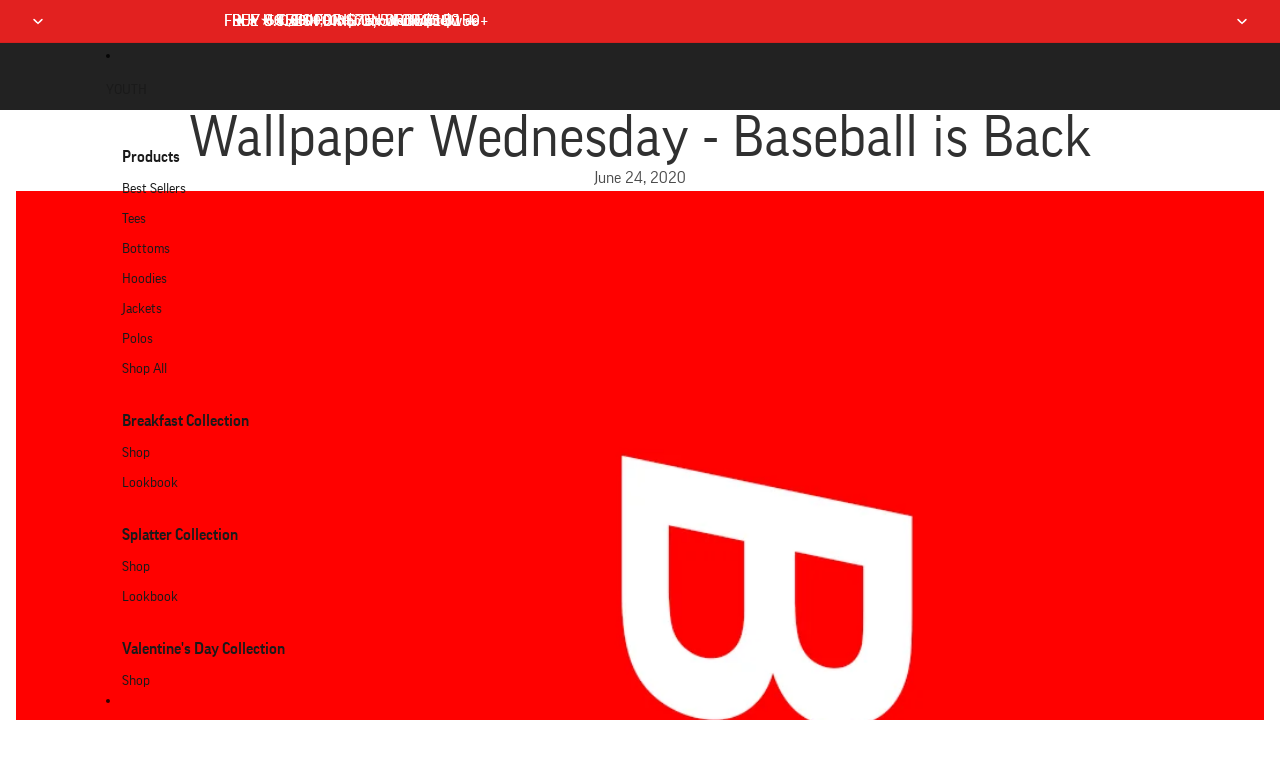

--- FILE ---
content_type: text/javascript
request_url: https://www.bl101.com/cdn/shop/t/170/assets/product-color-swatches.js?v=47914343257137707531766429499
body_size: 2186
content:
const SOLD_OUT_BADGE='<span class="badge badge--bottom-left color-inverse">Sold out</span>';class ProductColorSwatches extends HTMLElement{constructor(){super(),this.currentVariant=null,this.bindEvents()}getCardWrapper(){return this.closest(".card-wrapper")}getElement(selector){return this.getCardWrapper()?.querySelector(selector)}getElements(selector){return this.getCardWrapper()?.querySelectorAll(selector)}getUrlParam(name){const params=new URLSearchParams(window.location.search);return params.has(name)?params.get(name):null}findVariantByTitle(variants,title){return!variants||!title?null:variants.find(variant=>variant.title===title)||null}isProductAvailable(productData){return console.log("productData",productData),productData?productData.published_at===null||productData.published_at===void 0?!0:productData.published_at!==null:!1}bindEvents(){this.querySelectorAll(".product-color").forEach(swatch=>{swatch.tagName.toLowerCase()!=="a"&&swatch.addEventListener("click",this.handleSwatchClick.bind(this))});const moreButton=this.querySelector(".product-color--more");moreButton&&moreButton.addEventListener("click",event=>{event.stopPropagation();const isExpanded=moreButton.dataset.expanded==="true",maxVisibleStr=this.getAttribute("data-max-visible"),maxVisible=Number(maxVisibleStr);isExpanded?(Array.from(this.querySelectorAll(".product-color")).forEach((el,index)=>{index>0&&index>maxVisible&&el!==moreButton?el.classList.add("swatch-hidden"):el.classList.remove("swatch-hidden")}),moreButton.innerHTML=`
            <svg width="16" height="16" viewBox="0 0 24 24" fill="none" xmlns="http://www.w3.org/2000/svg" aria-hidden="true" focusable="false">
              <path d="M12 5v14M5 12h14" stroke="currentColor" stroke-width="2" stroke-linecap="round"/>
            </svg>
          `,moreButton.setAttribute("aria-label","Show more colors"),moreButton.title="Show more colors",moreButton.dataset.expanded="false"):(this.querySelectorAll(".swatch-hidden").forEach(el=>el.classList.remove("swatch-hidden")),moreButton.innerHTML=`
            <svg width="16" height="16" viewBox="0 0 24 24" fill="none" xmlns="http://www.w3.org/2000/svg" aria-hidden="true" focusable="false">
              <path d="M5 12h14" stroke="currentColor" stroke-width="2" stroke-linecap="round"/>
            </svg>
          `,moreButton.setAttribute("aria-label","Show fewer colors"),moreButton.title="Show fewer colors",moreButton.dataset.expanded="true")})}handleSwatchClick(event){const swatch=event.currentTarget,productData=this.parseProductData(swatch);if(productData){if(!this.isProductAvailable(productData)){console.warn("Product is not active or not published to the online store:",productData);return}this.updateCurrentVariant(swatch),this.updateActiveState(swatch),this.updateProductCard(productData)}}parseProductData(swatch){if(!swatch.dataset.product)return null;try{return JSON.parse(swatch.dataset.product)}catch(error){return console.error("Error parsing product data:",error),null}}updateCurrentVariant(swatch){const radios=this.getElements('input[type="radio"]')||[],checkedRadio=Array.from(radios).find(radio=>radio.checked);this.currentVariant=checkedRadio?.value??this.currentVariant}updateActiveState(activeSwatch){this.querySelectorAll(".product-color").forEach(el=>{el.classList.remove("active")}),activeSwatch.classList.add("active")}updateProductCard(productData){productData&&(this.updateVariantsDump(productData),this.updateProductTitle(productData),this.updateProductImages(productData),this.updateSoldOut(productData),this.updatePrice(productData),this.updateForm(productData),this.updateVariants(productData),this.updateAddBothToCartButton())}updateVariantsDump(productData){const variantsDump=this.getElement(".product-variants-dump");if(!variantsDump)return;const variants=productData.variants.map(variant=>({...variant,id:typeof variant.id=="string"?variant.id.split("/").pop():variant.id}));variantsDump.textContent=JSON.stringify(variants)}updateProductTitle(productData){const titleElement=this.getElement(".card-information__text a");if(!titleElement)return;const[name,color]=productData.title.split(" - ");if(titleElement.textContent=name,titleElement.querySelector(".title-color")?.remove(),color){const colorSpan=document.createElement("span");colorSpan.classList.add("title-color"),colorSpan.textContent=color,titleElement.appendChild(colorSpan)}titleElement.href=productData.url||`/products/${productData.handle}`}updateProductImages(productData){const mainImage=this.getElement(".media img.main-product-image"),mediaContainer=this.getElement(".media");!mainImage||!mediaContainer||((productData.featured_media||productData.media?.length>0)&&(mainImage.removeAttribute("srcset"),mainImage.src=productData?.featured_media?.src||productData?.media?.[0]?.src,mainImage.alt=productData?.featured_media?.alt||productData?.media?.[0]?.alt),this.updateSecondaryImage(productData,mediaContainer))}updateSecondaryImage(productData,mediaContainer){const secondaryImage=this.getElement(".media img.secondary-product-image");if(productData.media?.length>1)if(secondaryImage)secondaryImage.removeAttribute("srcset"),secondaryImage.src=productData.media[1].src,secondaryImage.alt=productData.media[1].alt;else{const newSecondaryImage=document.createElement("img");newSecondaryImage.classList.add("secondary-product-image"),newSecondaryImage.src=productData.media[1].src,newSecondaryImage.alt=productData.media[1].alt,mediaContainer.appendChild(newSecondaryImage)}else secondaryImage&&secondaryImage.remove()}updateSoldOut(productData){const isSoldOut=productData.variants.every(variant=>variant.inventory_quantity<=0),cardBadge=this.getElement(".card__badge");cardBadge&&(cardBadge.innerHTML=isSoldOut?SOLD_OUT_BADGE:"")}getProductPrice(productData){if(productData.variants.length>1){let priceRange=[];return productData.variants.forEach(variant=>{priceRange.length===0&&variant.price?.amount?priceRange.push(Number(variant.price?.amount)):Number(variant.price?.amount)<Number(priceRange[0])?priceRange.unshift(variant.price?.amount):Number(variant.price?.amount)>Number(priceRange[priceRange.length-1])&&priceRange.push(Number(variant.price?.amount))}),priceRange.length>1?priceRange:priceRange[0]}else return productData.price}updatePrice(productData){const isSale=productData.compare_at_price>productData.price,priceContainer=this.getElement(".price");if(!priceContainer)return;const fullProductData={...productData,price:this.getProductPrice(productData)};isSale?this.updateSalePrice(fullProductData,priceContainer):this.updateRegularPrice(fullProductData,priceContainer)}updateSalePrice(productData,priceContainer){priceContainer.classList.add("price--on-sale");const sizeParam=this.getUrlParam("size"),regularPriceElement=this.getElement(".price__sale .price-item--regular"),salePriceElement=this.getElement(".price__sale .price-item--sale");if(salePriceElement)if(sizeParam){const currentVariant=this.findVariantByTitle(productData.variants,sizeParam);currentVariant&&(salePriceElement.textContent=this.formatPrice(currentVariant?.price?.amount))}else salePriceElement.textContent=this.formatPrice(productData.price);regularPriceElement&&(regularPriceElement.textContent=this.formatPrice(productData.compare_at_price)),this.updateSaleBadge()}updateRegularPrice(productData,priceContainer){priceContainer.classList.remove("price--on-sale");const sizeParam=this.getUrlParam("size"),regularPriceElement=this.getElement(".price__regular .price-item--regular");if(regularPriceElement)if(sizeParam){const currentVariant=this.findVariantByTitle(productData.variants,sizeParam);currentVariant&&(regularPriceElement.textContent=this.formatPrice(currentVariant?.price?.amount))}else regularPriceElement.textContent=this.formatPrice(productData.price);this.getElement(".card__badge")?.querySelector(".badge--bottom-left.color-accent-2")?.remove()}updateSaleBadge(){const cardBadge=this.getElement(".card__badge");if(!cardBadge?.querySelector(".badge--bottom-left.color-accent-2")){const saleBadge=document.createElement("span");saleBadge.classList.add("badge","badge--bottom-left","color-accent-2"),saleBadge.textContent="Sale",cardBadge?.appendChild(saleBadge)}}formatPrice(price){if(price==null)return"$0 USD";if(Array.isArray(price)){if(price.length===0)return"$0 USD";const formattedPrices=price.map(p=>{if(p==null)return 0;const numericPrice2=typeof p=="string"?parseFloat(p):p;return numericPrice2<100?numericPrice2:numericPrice2/100}).sort((a,b)=>a-b),min=formattedPrices[0],max=formattedPrices[formattedPrices.length-1],format=v=>Number.isInteger(v)?v.toString():v.toFixed(2);return min===max?`$${format(min)} USD`:`$${format(min)}-$${format(max)} USD`}const numericPrice=typeof price=="string"?parseFloat(price):price,priceInDollars=numericPrice<100?numericPrice:numericPrice/100;return`$${Number.isInteger(priceInDollars)?priceInDollars.toString():priceInDollars.toFixed(2)} USD`}updateForm(productData){const formElement=this.getElement("product-form form");if(!formElement)return;formElement.dataset.productid=productData.id;const variantInput=formElement.querySelector('input[name="id"]');if(variantInput){const matchingVariant=productData.variants.find(variant=>variant.title===this.currentVariant)||productData.variants[0];variantInput.value=matchingVariant?matchingVariant.id:null,variantInput.dataset.productid=productData.id}}updateVariants(productData){const fieldset=this.getElement("fieldset.product-form__input");fieldset&&(fieldset.innerHTML="",this.createVariantElements(productData,fieldset),this.updateAddToCartButtonState(productData))}createVariantElements(productData,fieldset){const fragment=document.createDocumentFragment();if(productData?.variants?.forEach((variant,index)=>{const randomId=Math.floor(Math.random()*1e6),labelId=`${productData.id}-1-${index}-${randomId}`,isChecked=variant.inventory_quantity>0&&variant.title===this.currentVariant,input=this.createVariantInput(labelId,variant,isChecked),label=this.createVariantLabel(labelId,productData.variants.length===1?"One Size":variant.title,isChecked);fragment.appendChild(input),fragment.appendChild(label)}),fieldset.appendChild(fragment),this.currentVariant){const checkedInput=fieldset.querySelector('label[data-is-checked="true"]');checkedInput&&checkedInput.click()}}createVariantInput(labelId,variant,isChecked){const input=document.createElement("input");return input.type="radio",input.id=labelId,input.name="Size",input.value=variant.title,input.checked=isChecked,input.disabled=variant.inventory_quantity<=0,input}createVariantLabel(labelId,title,isChecked){const label=document.createElement("label");return label.dataset.isChecked=isChecked,label.htmlFor=labelId,label.textContent=title,label}updateAddToCartButtonState(productData){const addToCartButton=this.getElement(".product-form__submit.button");if(!addToCartButton)return;const isSoldOut=productData.variants.every(variant=>variant.inventory_quantity<=0);let selectedVariant=productData.variants.find(variant=>variant.title===this.currentVariant);const hasMultipleVariants=productData.variants.length>1;hasMultipleVariants||(selectedVariant=productData.variants[0]),isSoldOut?(addToCartButton.disabled=!0,addToCartButton.innerHTML="<span>Sold out</span>"):hasMultipleVariants&&!selectedVariant||selectedVariant?.inventory_quantity<=0?(addToCartButton.disabled=!0,addToCartButton.innerHTML="<span>Select a Size</span>"):(addToCartButton.disabled=!1,addToCartButton.innerHTML="<span>Add to cart</span>")}updateAddBothToCartButton(){const select=this.getElement(".variant-select"),addBothButton=this.getElement(".add-both-to-cart");if(select&&addBothButton){const newSelect=select.cloneNode(!0);select.parentNode.replaceChild(newSelect,select),newSelect.addEventListener("change",event=>{window.ssUtils?.updateAddBothToCartButton(addBothButton,event.target.value)})}}}customElements.define("product-color-swatches",ProductColorSwatches);
//# sourceMappingURL=/cdn/shop/t/170/assets/product-color-swatches.js.map?v=47914343257137707531766429499


--- FILE ---
content_type: text/json
request_url: https://conf.config-security.com/model
body_size: 88
content:
{"title":"recommendation AI model (keras)","structure":"release_id=0x38:59:79:26:2a:49:34:51:3b:5f:34:32:5f:22:42:2e:39:79:6a:2a:41:5b:54:26:2d:54:55:21:7a;keras;51tvjldjel8p3tfwevzgyshkrkb6kh1w0njlovy7bvgjdxdb1dygzqis3mpbyfdet45vbmbc","weights":"../weights/38597926.h5","biases":"../biases/38597926.h5"}